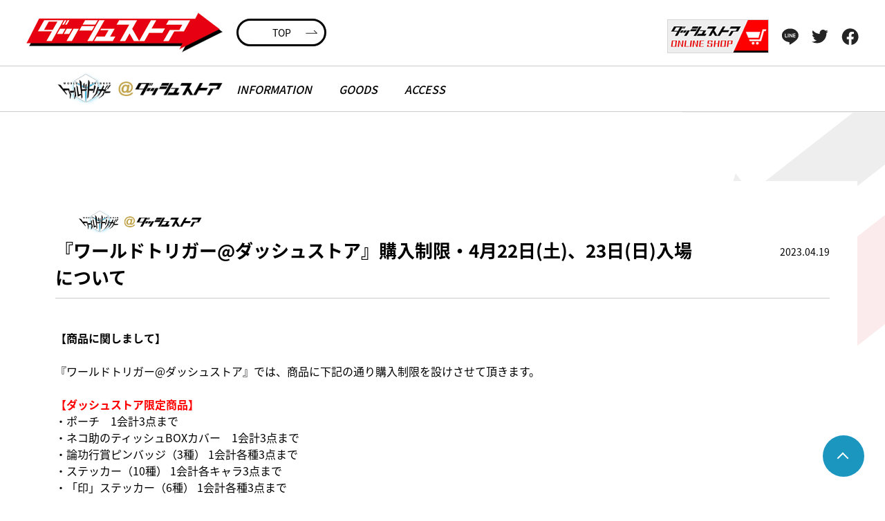

--- FILE ---
content_type: text/html; charset=UTF-8
request_url: https://dashstore.net/info/10565/?fr=10404
body_size: 8753
content:
<!DOCTYPE html>
<html lang="ja">
<head>
<!-- Google tag (gtag.js) -->
<script async src="https://www.googletagmanager.com/gtag/js?id=G-RJ0PQY80F0"></script>
<script>
  window.dataLayer = window.dataLayer || [];
  function gtag(){dataLayer.push(arguments);}
  gtag('js', new Date());

  gtag('config', 'G-RJ0PQY80F0');
</script>
<meta charset="UTF-8">
<link rel="shortcut icon" href="https://dashstore.net/wp-content/themes/dashstore/favicon.ico">


<meta name="viewport" content="width=device-width">
<link href="https://fonts.googleapis.com/earlyaccess/notosansjapanese.css" rel="stylesheet">
<link href="https://dashstore.net/wp-content/themes/dashstore/css/common.css" rel="stylesheet">
<link href="https://dashstore.net/wp-content/themes/dashstore/css/common_sp.css" rel="stylesheet">
<link href="https://dashstore.net/wp-content/themes/dashstore/css/slick.css" rel="stylesheet">
<link href="https://dashstore.net/wp-content/themes/dashstore/css/slick-theme.css" rel="stylesheet">
<link href="https://dashstore.net/wp-content/themes/dashstore/css/colorbox.css" rel="stylesheet">
<script src="https://ajax.googleapis.com/ajax/libs/jquery/1.11.3/jquery.min.js"></script>
<script src="https://dashstore.net/wp-content/themes/dashstore/js/common.js"></script>
<script src="https://dashstore.net/wp-content/themes/dashstore/js/jquery.matchHeight.js"></script>
<script src="https://dashstore.net/wp-content/themes/dashstore/js/slick.min.js"></script>
<script src="https://dashstore.net/wp-content/themes/dashstore/js/jquery.colorbox-min.js"></script>

<!-- ogp -->
<meta property="fb:app_id" content="#">
<meta property="og:image" content="https://dashstore.net/wp-content/themes/dashstore/img/common/logo_heaader.png">
<!-- ogp -->

		<!-- All in One SEO 4.7.0 - aioseo.com -->
		<title>『ワールドトリガー@ダッシュストア』購入制限・4月22日(土)、23日(日)入場について | ダッシュストア</title>
		<meta name="robots" content="max-image-preview:large" />
		<link rel="canonical" href="https://dashstore.net/info/10565/" />
		<meta name="generator" content="All in One SEO (AIOSEO) 4.7.0" />
		<meta property="og:locale" content="ja_JP" />
		<meta property="og:site_name" content="ダッシュストア | ダッシュストア公式" />
		<meta property="og:type" content="article" />
		<meta property="og:title" content="『ワールドトリガー@ダッシュストア』購入制限・4月22日(土)、23日(日)入場について | ダッシュストア" />
		<meta property="og:url" content="https://dashstore.net/info/10565/" />
		<meta property="article:published_time" content="2023-04-19T09:00:31+00:00" />
		<meta property="article:modified_time" content="2023-08-21T10:15:51+00:00" />
		<meta name="twitter:card" content="summary" />
		<meta name="twitter:title" content="『ワールドトリガー@ダッシュストア』購入制限・4月22日(土)、23日(日)入場について | ダッシュストア" />
		<script type="application/ld+json" class="aioseo-schema">
			{"@context":"https:\/\/schema.org","@graph":[{"@type":"BreadcrumbList","@id":"https:\/\/dashstore.net\/info\/10565\/#breadcrumblist","itemListElement":[{"@type":"ListItem","@id":"https:\/\/dashstore.net\/#listItem","position":1,"name":"\u5bb6","item":"https:\/\/dashstore.net\/","nextItem":"https:\/\/dashstore.net\/info\/10565\/#listItem"},{"@type":"ListItem","@id":"https:\/\/dashstore.net\/info\/10565\/#listItem","position":2,"name":"\u300e\u30ef\u30fc\u30eb\u30c9\u30c8\u30ea\u30ac\u30fc@\u30c0\u30c3\u30b7\u30e5\u30b9\u30c8\u30a2\u300f\u8cfc\u5165\u5236\u9650\u30fb4\u670822\u65e5(\u571f)\u300123\u65e5(\u65e5)\u5165\u5834\u306b\u3064\u3044\u3066","previousItem":"https:\/\/dashstore.net\/#listItem"}]},{"@type":"Organization","@id":"https:\/\/dashstore.net\/#organization","name":"\u30c0\u30c3\u30b7\u30e5\u30b9\u30c8\u30a2","description":"\u30c0\u30c3\u30b7\u30e5\u30b9\u30c8\u30a2\u516c\u5f0f","url":"https:\/\/dashstore.net\/"},{"@type":"WebPage","@id":"https:\/\/dashstore.net\/info\/10565\/#webpage","url":"https:\/\/dashstore.net\/info\/10565\/","name":"\u300e\u30ef\u30fc\u30eb\u30c9\u30c8\u30ea\u30ac\u30fc@\u30c0\u30c3\u30b7\u30e5\u30b9\u30c8\u30a2\u300f\u8cfc\u5165\u5236\u9650\u30fb4\u670822\u65e5(\u571f)\u300123\u65e5(\u65e5)\u5165\u5834\u306b\u3064\u3044\u3066 | \u30c0\u30c3\u30b7\u30e5\u30b9\u30c8\u30a2","inLanguage":"ja","isPartOf":{"@id":"https:\/\/dashstore.net\/#website"},"breadcrumb":{"@id":"https:\/\/dashstore.net\/info\/10565\/#breadcrumblist"},"datePublished":"2023-04-19T18:00:31+09:00","dateModified":"2023-08-21T19:15:51+09:00"},{"@type":"WebSite","@id":"https:\/\/dashstore.net\/#website","url":"https:\/\/dashstore.net\/","name":"\u30c0\u30c3\u30b7\u30e5\u30b9\u30c8\u30a2","description":"\u30c0\u30c3\u30b7\u30e5\u30b9\u30c8\u30a2\u516c\u5f0f","inLanguage":"ja","publisher":{"@id":"https:\/\/dashstore.net\/#organization"}}]}
		</script>
		<!-- All in One SEO -->

<script type="text/javascript">
/* <![CDATA[ */
window._wpemojiSettings = {"baseUrl":"https:\/\/s.w.org\/images\/core\/emoji\/15.0.3\/72x72\/","ext":".png","svgUrl":"https:\/\/s.w.org\/images\/core\/emoji\/15.0.3\/svg\/","svgExt":".svg","source":{"concatemoji":"https:\/\/dashstore.net\/wp-includes\/js\/wp-emoji-release.min.js?ver=6.5.7"}};
/*! This file is auto-generated */
!function(i,n){var o,s,e;function c(e){try{var t={supportTests:e,timestamp:(new Date).valueOf()};sessionStorage.setItem(o,JSON.stringify(t))}catch(e){}}function p(e,t,n){e.clearRect(0,0,e.canvas.width,e.canvas.height),e.fillText(t,0,0);var t=new Uint32Array(e.getImageData(0,0,e.canvas.width,e.canvas.height).data),r=(e.clearRect(0,0,e.canvas.width,e.canvas.height),e.fillText(n,0,0),new Uint32Array(e.getImageData(0,0,e.canvas.width,e.canvas.height).data));return t.every(function(e,t){return e===r[t]})}function u(e,t,n){switch(t){case"flag":return n(e,"\ud83c\udff3\ufe0f\u200d\u26a7\ufe0f","\ud83c\udff3\ufe0f\u200b\u26a7\ufe0f")?!1:!n(e,"\ud83c\uddfa\ud83c\uddf3","\ud83c\uddfa\u200b\ud83c\uddf3")&&!n(e,"\ud83c\udff4\udb40\udc67\udb40\udc62\udb40\udc65\udb40\udc6e\udb40\udc67\udb40\udc7f","\ud83c\udff4\u200b\udb40\udc67\u200b\udb40\udc62\u200b\udb40\udc65\u200b\udb40\udc6e\u200b\udb40\udc67\u200b\udb40\udc7f");case"emoji":return!n(e,"\ud83d\udc26\u200d\u2b1b","\ud83d\udc26\u200b\u2b1b")}return!1}function f(e,t,n){var r="undefined"!=typeof WorkerGlobalScope&&self instanceof WorkerGlobalScope?new OffscreenCanvas(300,150):i.createElement("canvas"),a=r.getContext("2d",{willReadFrequently:!0}),o=(a.textBaseline="top",a.font="600 32px Arial",{});return e.forEach(function(e){o[e]=t(a,e,n)}),o}function t(e){var t=i.createElement("script");t.src=e,t.defer=!0,i.head.appendChild(t)}"undefined"!=typeof Promise&&(o="wpEmojiSettingsSupports",s=["flag","emoji"],n.supports={everything:!0,everythingExceptFlag:!0},e=new Promise(function(e){i.addEventListener("DOMContentLoaded",e,{once:!0})}),new Promise(function(t){var n=function(){try{var e=JSON.parse(sessionStorage.getItem(o));if("object"==typeof e&&"number"==typeof e.timestamp&&(new Date).valueOf()<e.timestamp+604800&&"object"==typeof e.supportTests)return e.supportTests}catch(e){}return null}();if(!n){if("undefined"!=typeof Worker&&"undefined"!=typeof OffscreenCanvas&&"undefined"!=typeof URL&&URL.createObjectURL&&"undefined"!=typeof Blob)try{var e="postMessage("+f.toString()+"("+[JSON.stringify(s),u.toString(),p.toString()].join(",")+"));",r=new Blob([e],{type:"text/javascript"}),a=new Worker(URL.createObjectURL(r),{name:"wpTestEmojiSupports"});return void(a.onmessage=function(e){c(n=e.data),a.terminate(),t(n)})}catch(e){}c(n=f(s,u,p))}t(n)}).then(function(e){for(var t in e)n.supports[t]=e[t],n.supports.everything=n.supports.everything&&n.supports[t],"flag"!==t&&(n.supports.everythingExceptFlag=n.supports.everythingExceptFlag&&n.supports[t]);n.supports.everythingExceptFlag=n.supports.everythingExceptFlag&&!n.supports.flag,n.DOMReady=!1,n.readyCallback=function(){n.DOMReady=!0}}).then(function(){return e}).then(function(){var e;n.supports.everything||(n.readyCallback(),(e=n.source||{}).concatemoji?t(e.concatemoji):e.wpemoji&&e.twemoji&&(t(e.twemoji),t(e.wpemoji)))}))}((window,document),window._wpemojiSettings);
/* ]]> */
</script>
<style id='wp-emoji-styles-inline-css' type='text/css'>

	img.wp-smiley, img.emoji {
		display: inline !important;
		border: none !important;
		box-shadow: none !important;
		height: 1em !important;
		width: 1em !important;
		margin: 0 0.07em !important;
		vertical-align: -0.1em !important;
		background: none !important;
		padding: 0 !important;
	}
</style>
<link rel='stylesheet' id='wp-block-library-css' href='https://dashstore.net/wp-includes/css/dist/block-library/style.min.css?ver=6.5.7' type='text/css' media='all' />
<style id='classic-theme-styles-inline-css' type='text/css'>
/*! This file is auto-generated */
.wp-block-button__link{color:#fff;background-color:#32373c;border-radius:9999px;box-shadow:none;text-decoration:none;padding:calc(.667em + 2px) calc(1.333em + 2px);font-size:1.125em}.wp-block-file__button{background:#32373c;color:#fff;text-decoration:none}
</style>
<style id='global-styles-inline-css' type='text/css'>
body{--wp--preset--color--black: #000000;--wp--preset--color--cyan-bluish-gray: #abb8c3;--wp--preset--color--white: #ffffff;--wp--preset--color--pale-pink: #f78da7;--wp--preset--color--vivid-red: #cf2e2e;--wp--preset--color--luminous-vivid-orange: #ff6900;--wp--preset--color--luminous-vivid-amber: #fcb900;--wp--preset--color--light-green-cyan: #7bdcb5;--wp--preset--color--vivid-green-cyan: #00d084;--wp--preset--color--pale-cyan-blue: #8ed1fc;--wp--preset--color--vivid-cyan-blue: #0693e3;--wp--preset--color--vivid-purple: #9b51e0;--wp--preset--gradient--vivid-cyan-blue-to-vivid-purple: linear-gradient(135deg,rgba(6,147,227,1) 0%,rgb(155,81,224) 100%);--wp--preset--gradient--light-green-cyan-to-vivid-green-cyan: linear-gradient(135deg,rgb(122,220,180) 0%,rgb(0,208,130) 100%);--wp--preset--gradient--luminous-vivid-amber-to-luminous-vivid-orange: linear-gradient(135deg,rgba(252,185,0,1) 0%,rgba(255,105,0,1) 100%);--wp--preset--gradient--luminous-vivid-orange-to-vivid-red: linear-gradient(135deg,rgba(255,105,0,1) 0%,rgb(207,46,46) 100%);--wp--preset--gradient--very-light-gray-to-cyan-bluish-gray: linear-gradient(135deg,rgb(238,238,238) 0%,rgb(169,184,195) 100%);--wp--preset--gradient--cool-to-warm-spectrum: linear-gradient(135deg,rgb(74,234,220) 0%,rgb(151,120,209) 20%,rgb(207,42,186) 40%,rgb(238,44,130) 60%,rgb(251,105,98) 80%,rgb(254,248,76) 100%);--wp--preset--gradient--blush-light-purple: linear-gradient(135deg,rgb(255,206,236) 0%,rgb(152,150,240) 100%);--wp--preset--gradient--blush-bordeaux: linear-gradient(135deg,rgb(254,205,165) 0%,rgb(254,45,45) 50%,rgb(107,0,62) 100%);--wp--preset--gradient--luminous-dusk: linear-gradient(135deg,rgb(255,203,112) 0%,rgb(199,81,192) 50%,rgb(65,88,208) 100%);--wp--preset--gradient--pale-ocean: linear-gradient(135deg,rgb(255,245,203) 0%,rgb(182,227,212) 50%,rgb(51,167,181) 100%);--wp--preset--gradient--electric-grass: linear-gradient(135deg,rgb(202,248,128) 0%,rgb(113,206,126) 100%);--wp--preset--gradient--midnight: linear-gradient(135deg,rgb(2,3,129) 0%,rgb(40,116,252) 100%);--wp--preset--font-size--small: 13px;--wp--preset--font-size--medium: 20px;--wp--preset--font-size--large: 36px;--wp--preset--font-size--x-large: 42px;--wp--preset--spacing--20: 0.44rem;--wp--preset--spacing--30: 0.67rem;--wp--preset--spacing--40: 1rem;--wp--preset--spacing--50: 1.5rem;--wp--preset--spacing--60: 2.25rem;--wp--preset--spacing--70: 3.38rem;--wp--preset--spacing--80: 5.06rem;--wp--preset--shadow--natural: 6px 6px 9px rgba(0, 0, 0, 0.2);--wp--preset--shadow--deep: 12px 12px 50px rgba(0, 0, 0, 0.4);--wp--preset--shadow--sharp: 6px 6px 0px rgba(0, 0, 0, 0.2);--wp--preset--shadow--outlined: 6px 6px 0px -3px rgba(255, 255, 255, 1), 6px 6px rgba(0, 0, 0, 1);--wp--preset--shadow--crisp: 6px 6px 0px rgba(0, 0, 0, 1);}:where(.is-layout-flex){gap: 0.5em;}:where(.is-layout-grid){gap: 0.5em;}body .is-layout-flex{display: flex;}body .is-layout-flex{flex-wrap: wrap;align-items: center;}body .is-layout-flex > *{margin: 0;}body .is-layout-grid{display: grid;}body .is-layout-grid > *{margin: 0;}:where(.wp-block-columns.is-layout-flex){gap: 2em;}:where(.wp-block-columns.is-layout-grid){gap: 2em;}:where(.wp-block-post-template.is-layout-flex){gap: 1.25em;}:where(.wp-block-post-template.is-layout-grid){gap: 1.25em;}.has-black-color{color: var(--wp--preset--color--black) !important;}.has-cyan-bluish-gray-color{color: var(--wp--preset--color--cyan-bluish-gray) !important;}.has-white-color{color: var(--wp--preset--color--white) !important;}.has-pale-pink-color{color: var(--wp--preset--color--pale-pink) !important;}.has-vivid-red-color{color: var(--wp--preset--color--vivid-red) !important;}.has-luminous-vivid-orange-color{color: var(--wp--preset--color--luminous-vivid-orange) !important;}.has-luminous-vivid-amber-color{color: var(--wp--preset--color--luminous-vivid-amber) !important;}.has-light-green-cyan-color{color: var(--wp--preset--color--light-green-cyan) !important;}.has-vivid-green-cyan-color{color: var(--wp--preset--color--vivid-green-cyan) !important;}.has-pale-cyan-blue-color{color: var(--wp--preset--color--pale-cyan-blue) !important;}.has-vivid-cyan-blue-color{color: var(--wp--preset--color--vivid-cyan-blue) !important;}.has-vivid-purple-color{color: var(--wp--preset--color--vivid-purple) !important;}.has-black-background-color{background-color: var(--wp--preset--color--black) !important;}.has-cyan-bluish-gray-background-color{background-color: var(--wp--preset--color--cyan-bluish-gray) !important;}.has-white-background-color{background-color: var(--wp--preset--color--white) !important;}.has-pale-pink-background-color{background-color: var(--wp--preset--color--pale-pink) !important;}.has-vivid-red-background-color{background-color: var(--wp--preset--color--vivid-red) !important;}.has-luminous-vivid-orange-background-color{background-color: var(--wp--preset--color--luminous-vivid-orange) !important;}.has-luminous-vivid-amber-background-color{background-color: var(--wp--preset--color--luminous-vivid-amber) !important;}.has-light-green-cyan-background-color{background-color: var(--wp--preset--color--light-green-cyan) !important;}.has-vivid-green-cyan-background-color{background-color: var(--wp--preset--color--vivid-green-cyan) !important;}.has-pale-cyan-blue-background-color{background-color: var(--wp--preset--color--pale-cyan-blue) !important;}.has-vivid-cyan-blue-background-color{background-color: var(--wp--preset--color--vivid-cyan-blue) !important;}.has-vivid-purple-background-color{background-color: var(--wp--preset--color--vivid-purple) !important;}.has-black-border-color{border-color: var(--wp--preset--color--black) !important;}.has-cyan-bluish-gray-border-color{border-color: var(--wp--preset--color--cyan-bluish-gray) !important;}.has-white-border-color{border-color: var(--wp--preset--color--white) !important;}.has-pale-pink-border-color{border-color: var(--wp--preset--color--pale-pink) !important;}.has-vivid-red-border-color{border-color: var(--wp--preset--color--vivid-red) !important;}.has-luminous-vivid-orange-border-color{border-color: var(--wp--preset--color--luminous-vivid-orange) !important;}.has-luminous-vivid-amber-border-color{border-color: var(--wp--preset--color--luminous-vivid-amber) !important;}.has-light-green-cyan-border-color{border-color: var(--wp--preset--color--light-green-cyan) !important;}.has-vivid-green-cyan-border-color{border-color: var(--wp--preset--color--vivid-green-cyan) !important;}.has-pale-cyan-blue-border-color{border-color: var(--wp--preset--color--pale-cyan-blue) !important;}.has-vivid-cyan-blue-border-color{border-color: var(--wp--preset--color--vivid-cyan-blue) !important;}.has-vivid-purple-border-color{border-color: var(--wp--preset--color--vivid-purple) !important;}.has-vivid-cyan-blue-to-vivid-purple-gradient-background{background: var(--wp--preset--gradient--vivid-cyan-blue-to-vivid-purple) !important;}.has-light-green-cyan-to-vivid-green-cyan-gradient-background{background: var(--wp--preset--gradient--light-green-cyan-to-vivid-green-cyan) !important;}.has-luminous-vivid-amber-to-luminous-vivid-orange-gradient-background{background: var(--wp--preset--gradient--luminous-vivid-amber-to-luminous-vivid-orange) !important;}.has-luminous-vivid-orange-to-vivid-red-gradient-background{background: var(--wp--preset--gradient--luminous-vivid-orange-to-vivid-red) !important;}.has-very-light-gray-to-cyan-bluish-gray-gradient-background{background: var(--wp--preset--gradient--very-light-gray-to-cyan-bluish-gray) !important;}.has-cool-to-warm-spectrum-gradient-background{background: var(--wp--preset--gradient--cool-to-warm-spectrum) !important;}.has-blush-light-purple-gradient-background{background: var(--wp--preset--gradient--blush-light-purple) !important;}.has-blush-bordeaux-gradient-background{background: var(--wp--preset--gradient--blush-bordeaux) !important;}.has-luminous-dusk-gradient-background{background: var(--wp--preset--gradient--luminous-dusk) !important;}.has-pale-ocean-gradient-background{background: var(--wp--preset--gradient--pale-ocean) !important;}.has-electric-grass-gradient-background{background: var(--wp--preset--gradient--electric-grass) !important;}.has-midnight-gradient-background{background: var(--wp--preset--gradient--midnight) !important;}.has-small-font-size{font-size: var(--wp--preset--font-size--small) !important;}.has-medium-font-size{font-size: var(--wp--preset--font-size--medium) !important;}.has-large-font-size{font-size: var(--wp--preset--font-size--large) !important;}.has-x-large-font-size{font-size: var(--wp--preset--font-size--x-large) !important;}
.wp-block-navigation a:where(:not(.wp-element-button)){color: inherit;}
:where(.wp-block-post-template.is-layout-flex){gap: 1.25em;}:where(.wp-block-post-template.is-layout-grid){gap: 1.25em;}
:where(.wp-block-columns.is-layout-flex){gap: 2em;}:where(.wp-block-columns.is-layout-grid){gap: 2em;}
.wp-block-pullquote{font-size: 1.5em;line-height: 1.6;}
</style>
<link rel='stylesheet' id='wp-pagenavi-css' href='https://dashstore.net/wp-content/plugins/wp-pagenavi/pagenavi-css.css?ver=2.70' type='text/css' media='all' />
<link rel="https://api.w.org/" href="https://dashstore.net/wp-json/" /><link rel="alternate" type="application/json" href="https://dashstore.net/wp-json/wp/v2/type_news/10565" /><link rel="EditURI" type="application/rsd+xml" title="RSD" href="https://dashstore.net/xmlrpc.php?rsd" />
<meta name="generator" content="WordPress 6.5.7" />
<link rel='shortlink' href='https://dashstore.net/?p=10565' />
<link rel="alternate" type="application/json+oembed" href="https://dashstore.net/wp-json/oembed/1.0/embed?url=https%3A%2F%2Fdashstore.net%2Finfo%2F10565%2F" />
<link rel="alternate" type="text/xml+oembed" href="https://dashstore.net/wp-json/oembed/1.0/embed?url=https%3A%2F%2Fdashstore.net%2Finfo%2F10565%2F&#038;format=xml" />

</head>


<body class="typex">

<div class="wrap">
	<!--header-->
	<div id="t_clear"></div>
	<header class="typex">
    <div class="headwrap">
    	<div class="headwrap01">
      	<div class="clearfix">
          <div class="head01">
         		<h1 class="logo"><a href="https://dashstore.net/" class="hover"><img src="https://dashstore.net/wp-content/themes/dashstore/img/common/logo.png" alt="ダッシュストア"></a></h1>
          </div>
            <div class="head_topbtn pc"><a href="https://dashstore.net/" class="hover top_btn">TOP</a></div>
          <div class="head02">
          	<ul class="headnav01">
                <li><a href="https://www.movic.jp/shop/pages/dashonline.aspx" class="hover" target="_blank"><img src="https://dashstore.net/wp-content/themes/dashstore/img/common/head_btn_01.png" alt="ダッシュストア ONLINE SHOP"></a></li>
            	<li><a href="http://line.me/R/msg/text/?https://dashstore.net/title_item/wt2304/" class="hover" target="_blank"><img src="https://dashstore.net/wp-content/themes/dashstore/img/common/sns_02.png" alt="LINE"></a></li>
            	<li><a href="https://twitter.com/dash__store" class="hover" target="_blank"><img src="https://dashstore.net/wp-content/themes/dashstore/img/common/sns_01.png" alt="twitter"></a></li>
            	<li><a href="https://www.facebook.com/sharer/sharer.php?u=https://dashstore.net/title_item/wt2304/" class="hover" target="_blank"><img src="https://dashstore.net/wp-content/themes/dashstore/img/common/sns_03.png" alt="Facebook"></a></li>
            </ul>
          </div>
         </div>
      </div>
      <div class="headwrap02">
        <div class="clearfix">
          <div class="gnavwrap">
            <div class="head_topbtn sp"><a href="https://dashstore.net/" class="hover top_btn">TOP</a></div>
            <nav class="clearfix">
              <ul class="gnav01">
              	<li class="typelogo"><a href="https://dashstore.net/title_item/wt2304/"><span><img src="https://dashstore.net/wp-content/uploads/2023/02/8ccaba942034f98dde646082798dad97-e1678085476601.png" alt="ダッシュストア"></span></a></li>
                <li><a href="https://dashstore.net/title_item/wt2304/#information" class="to_page"><span>INFORMATION</span></a></li>
                <li><a href="https://dashstore.net/title_item/wt2304/#goods" class="to_page"><span>GOODS</span></a></li>
                <li><a href="https://dashstore.net/title_item/wt2304/#access" class="to_page"><span>ACCESS</span></a></li>

              </ul>
              <div class="sp">
                <ul class="headnav01">
                  <li><a href="http://line.me/R/msg/text/?https://dashstore.net/title_item/wt2304/" class="hover" target="_blank"><img src="https://dashstore.net/wp-content/themes/dashstore/img/common/sns_02.png" alt="LINE"></a></li>
                  <li><a href="https://twitter.com/dash__store" class="hover" target="_blank"><img src="https://dashstore.net/wp-content/themes/dashstore/img/common/sns_01.png" alt="twitter"></a></li>
                  <li><a href="https://www.facebook.com/sharer/sharer.php?u=https://dashstore.net/title_item/wt2304/" class="hover" target="_blank"><img src="https://dashstore.net/wp-content/themes/dashstore/img/common/sns_03.png" alt="Facebook"></a></li>
                  <li><a href="https://www.movic.jp/shop/pages/dashonline.aspx" class="hover" target="_blank"><img src="https://dashstore.net/wp-content/themes/dashstore/img/common/head_btn_01.png" alt="ダッシュストア ONLINE SHOP"></a></li>
                </ul>
              </div>
            </nav>
          </div>			
          <div class="sp">
            <div class="btn_menu">
              <a class="menu-trigger" href="#">&nbsp;</a>
            </div>
          </div>
        </div>
      </div>
    </div>
	</header>
	<!--/header-->



	<!--content-->
	<div class="content">
    <div class="underwrap">
      <div class="cmnbox01">
        
        
        <div class="detailwrap">
          <div class="dtl01">
		  	<div class="inf05"><img src="https://dashstore.net/wp-content/uploads/2023/02/8ccaba942034f98dde646082798dad97-e1678085476601.png" alt="img"></div>
            <div class="dtl02 clearfix">
              <h2 class="dtl03">『ワールドトリガー@ダッシュストア』購入制限・4月22日(土)、23日(日)入場について</h2>
              <p class="dtl04">2023.04.19</p>
            </div>
            <div class="dtl05">
			</div>
            <div class="dtl06">
              <b>【商品に関しまして】</b><br>
<br>
『ワールドトリガー@ダッシュストア』では、商品に下記の通り購入制限を設けさせて頂きます。<br>
<br>
<b><font color=red>【ダッシュストア限定商品】</font></b><br>
・ポーチ　1会計3点まで<br>
・ネコ助のティッシュBOXカバー　1会計3点まで<br>
・論功行賞ピンバッジ（3種） 1会計各種3点まで<br>
・ステッカー（10種） 1会計各キャラ3点まで<br>
・「印」ステッカー（6種） 1会計各種3点まで<br>
・ポストカードセット（2種） 1会計各種3点まで<br>
・アクリルバッジコレクション C（全8種） 1会計8パックまで<br>
・アクリルバッジコレクション D（全10種） 1会計10パックまで<br>
・トリガー型つながるアクリルチャームコレクション vol.2（全10種） 1会計10パックまで<br>
<br>
<b><font color=blue>【先行商品】</font></b><br>
・アクリルスタンド（10種） 1会計各キャラ3点まで<br>
・アクリルキーホルダー（10種） 1会計各キャラ3点まで<br>
・キャラバッジコレクション（全10種） 1会計1BOX（10パック）まで<br>
<br>
<b><font color=green>【第一弾 再販商品】</font></b><br>
・トートバッグ　1会計3点まで<br>
・ステッカー（7種）1会計各キャラ3点まで<br>
・トリガーホルダー型アクリルキーチャーム　1会計3点まで<br>
・アクリルバッジコレクションA（全8種）1会計8パックまで<br>
・アクリルバッジコレクションB（全7種）1会計7パックまで<br>
・トリガー型つながるアクリルチャームコレクション（全10種）1会計10パックまで<br>
・アクリルスタンド（7種）1会計各キャラ3点まで<br>
・アクリルキーホルダー（7種）1会計各キャラ3点まで<br>
・キャラバッジコレクション（全7種）1会計1BOX(7パック)まで<br>
<br>
※状況等により制限数を変更・解除させて頂く可能性がございます。<br>
※4月22日（土）11時よりオンラインストアにて予約受付開始いたします。<br>
　また、オンラインストアのご購入でも特典のブロマイドが付きます。<br>
オンラインストアはこちら→<a href="https://www.movic.jp/shop/pages/dashonline.aspx?utm_source=twitter&utm_medium=social&utm_campaign=dash_twi00108">https://www.movic.jp/shop/pages/dashonline.aspx?utm_source=twitter&utm_medium=social&utm_campaign=dash_twi00108</a><br>
※商品・特典共に4月23日(日)までのご予約で確実にご用意！<br>
<br>
<br>
<b>【池袋本店　4月22日(土)・23日(日)の入場について】</b><br>
<b><font color=red>4月22日(土)・23日(日)の一部時間帯は事前抽選にてご当選されたお客様のみご入店いただけます。</b></font><br>
ご当選されたお客様はチケットに記載されている時間の10分前に、P’PARCO 3Fダッシュストア横の階段までお集まりください。<br>
集合時間前の待機はできませんのでご了承ください。<br>
※11:00入場ご当選のお客様は、≪10時50分頃池袋P’PARCO正面入り口前≫にお集まりください。<br>
<br>
詳しくはダッシュストア公式Twitter(<a href="https://twitter.com/dash__store">@dash__store</a>)にてお知らせいたします。<br>
<br>
<br>
<b>【秋葉原店・天王寺店　4月22日（土）の入場について】</b><br>
秋葉原1号館・天王寺店は4月22日(土)は混雑緩和の為、入場整理券の配布を予定しております。<br>
詳細は下記アニメイト各店舗の公式Twitterより後日ご案内致します。ご注意ください。<br><br>
【秋葉原店】アニメイト秋葉原（<a href="https://twitter.com/animateakiba">@animateakiba</a>）<br>
<br>
【天王寺店】アニメイト天王寺（<a href="https://twitter.com/animatetennouji">@animatetennouji</a>）<br>
<br>
<br><b>【商品の不良交換について】</b><br>
初期不良などによる交換のご要望は各メーカー様へお問い合わせをお願いしております。<br>
ダッシュストア店頭での返品・交換は承れませんので予めご了承ください。<br>            </div>
          </div>
<!--
          <div class="pagenav_detail">
            <ul class="listnav">
              <li><a href="https://dashstore.net/info/10563/" rel="prev">前の記事</a></li>
              <li><a href="https://dashstore.net/info_list/" class="hover"><span>一覧</span></a></li>
              <li><a href="https://dashstore.net/info/10815/" rel="next">次の記事</a></li>
            </ul>
          </div>
-->          <div class="pagenav_detail">
            <ul class="listnav">
              <li><a href="https://dashstore.net/title_item/wt2304/" class="hover"><span>戻る</span></a></li>
            </ul>
          </div>

        </div>
        
      </div>
    </div>    
	</div>
	<!--/content-->


	<!--footer-->


	<footer>
  	<div class="pagetop"><a href="#" class="to_top hover" style="background-color:#1A96BF;">pagetop</a></div>
		<div class="footerwrap" style="border-top-color:#1A96BF;">
      <div class="ftr06"><a href="https://dashstore.net/title_item/wt2304/"><span><img src="https://dashstore.net/wp-content/uploads/2023/02/8ccaba942034f98dde646082798dad97-e1678085476601.png" alt="ダッシュストア"></span></a></div>
    	<div class="ftr01 clearfix">
      	<div class="ftr02">
      		<ul class="ftr04">
          	<li>※画像はイメージです。</li>
          	<li>※トレーディング商品は特定のキャラクターをお選びいただくことは出来ません。<br>また商品の特性上、同じ種類の商品が続けて排出される場合がございます。予めご了承ください。</li>
          	<li>※当サイト及びダッシュストア ONLINE SHOPは、㈱ムービックが運営をしております。</li>
          	<li>※ダッシュストア ONLINE SHOPは、ムービックサイト内にて開設されております。</li>
          </ul>
      	</div>
      	<div class="ftr03">
      		<p class="ftr05">当サイトに掲載されている全ての画像、文章等の無断転載を禁じます。</p>
          <p class="copy">©葦原大介／集英社・テレビ朝日・東映アニメーション</p>
      	</div>
      </div>
		</div>
	</footer>
	<!--/footer-->
</div>

<script type="application/ld+json">
{ "@context":"http://schema.org",
  "@type": "BreadcrumbList",
  "itemListElement":
  [
    {"@type": "ListItem","position": 1,"item":{"@id": "https://dashstore.net","name": "TOP"}},
<br />
<b>Warning</b>:  Undefined array key 0 in <b>/home/homushare/dashstore.net/public_html/wp-content/themes/dashstore/breadcrumb-json.php</b> on line <b>13</b><br />
<br />
<b>Warning</b>:  Attempt to read property "parent" on null in <b>/home/homushare/dashstore.net/public_html/wp-content/themes/dashstore/breadcrumb-json.php</b> on line <b>15</b><br />
<br />
<b>Warning</b>:  Attempt to read property "term_id" on null in <b>/home/homushare/dashstore.net/public_html/wp-content/themes/dashstore/breadcrumb-json.php</b> on line <b>26</b><br />
<br />
<b>Warning</b>:  Attempt to read property "cat_name" on null in <b>/home/homushare/dashstore.net/public_html/wp-content/themes/dashstore/breadcrumb-json.php</b> on line <b>26</b><br />
    {"@type": "ListItem","position": 2,"item":{"@id": "","name": ""}},
    {"@type": "ListItem","position": 3,"item":{"@id": "https://dashstore.net/info/10565/","name": "『ワールドトリガー@ダッシュストア』購入制限・4月22日(土)、23日(日)入場について"}}
  ]
}
</script>


</body>
</html>
